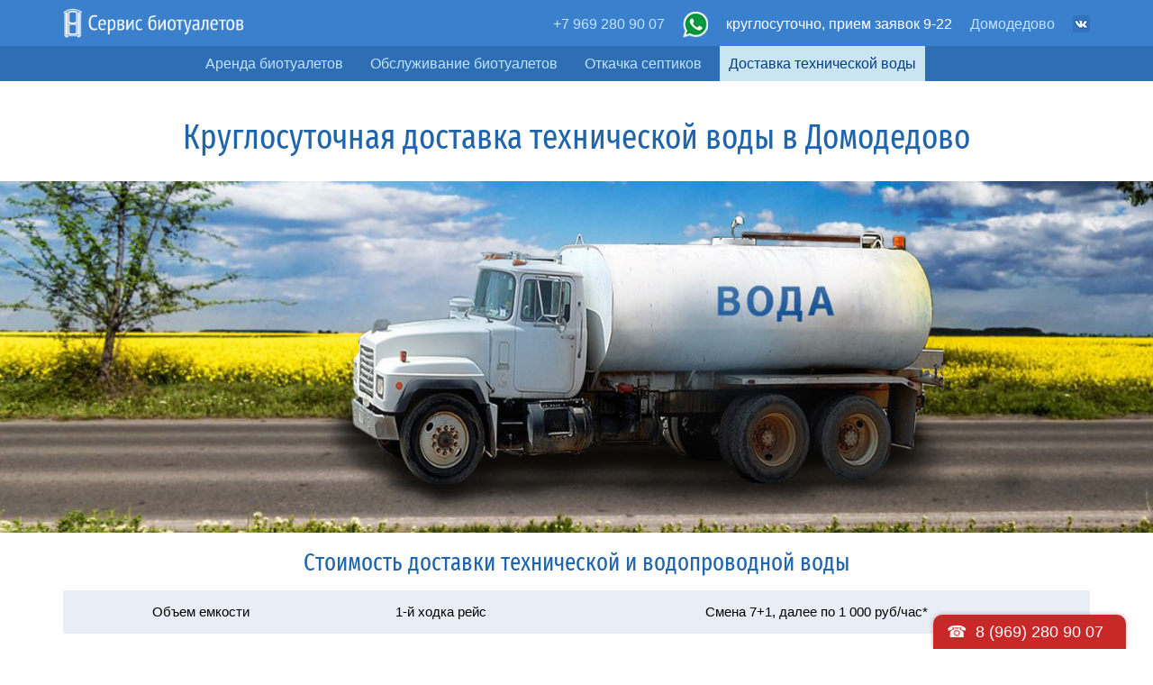

--- FILE ---
content_type: text/html; charset=utf-8
request_url: https://arenda-biotualeti-domodedovo.ru/dostavka-tehnicheskoj-vody.html
body_size: 16146
content:
<!DOCTYPE html>
<html class="other desktop layout with_header_logo with_header_sitename with_header_contacts with_menu_links with_footer_contacts"><head><meta http-equiv="Content-Type" content="text/html; charset=utf-8"><meta name="format-detection" content="telephone=no"><meta name="viewport" content="width=device-width"><meta name="description" content="Доставка технической воды водовозом. Возим в Домодедово и близлежащие районы. Звоните!"><meta name="keywords" content="Домодедово, доставка технической воды"><meta name="google-site-verification" content="90KLwP7dvy9UcPyRMiZopwhOri4mFEWa-4ph5fBiNBI"><meta name="yandex-verification" content="7aa327be0cfa62cc"><title>Доставка технической воды в Домодедово</title><base href="https://arenda-biotualeti-domodedovo.ru/"><link rel="canonical" href="https://arenda-biotualeti-domodedovo.ru/dostavka-tehnicheskoj-vody.html"><link rel="shortcut icon" href="/.files/favicons/4618.ico"><link rel="stylesheet" type="text/css" href="/.merged/481.styles.c.primary.css"><link rel="stylesheet" type="text/css" href="/.files/templates/247/general.css"><script>page_id = 1465209; template_pic = null; panels_H = 0;</script><script type="text/javascript" src="/.merged/481.script.primary.js"></script><script type="text/javascript" src="/.files/templates/247/general.js"></script><style>
div.menu a.selected {
    background-color: #cbe4f2;
    color: #024082;
}
h1, .h1, h2, .h2, h3, .h3 {
    color: #2064ab;
}

</style></head><body class="layout"><div class="layout"><div><div><div class="header"><div><a class="logo" href="/" title="Аренда биотуалетов в Домодедово"><img src="/.files/logos.desktop/4618.png" alt="Аренда биотуалетов в Домодедово" style="width: 66.00%;"><span style="display: none; background-image: url(/.files/logos.desktop/4618.png); height: 66.00%;"></span></a><a class="sitename" href="/" title="Аренда биотуалетов в Домодедово">Аренда биотуалетов в Домодедово</a><div class="contacts"><a href="tel:+79692809007" class="phone" onclick="common.meters.send('События Simpio.RU', 'Клик по телефону', 'Контакты в шапке')">+7 969 280 90 07</a> <span class="link"><a href="tel:+79772870007 "></a> <a href="https://wa.me/79772870007?text=Хочу%20записаться%20" target="blank" style="text-decoration: none" onclick="common.meters.send('Мои события', 'Клик по соцсети', 'Написать в Viber')"> <img src="/.files/pages/1451210/w.png" alt="" title="" style="vertical-align: middle; width: 28px; "> </a></span> <span class="link">круглосуточно, прием заявок 9-22</span> <a href="javascript://" class="address imagebox" data-type="iframe" data-standalone="yes" data-href="https://api-maps.yandex.ru/frame/v1/-/CKrnuYnJ" onclick="common.meters.send('События Simpio.RU', 'Клик по карте', 'Контакты в шапке')">Домодедово</a> <span class="socials"><a href="https://vk.com/public193616219" class="social social_vk" target="_blank" onclick="common.meters.send('События Simpio.RU', 'Клик по соцсети', 'Контакты в шапке')"></a></span></div></div></div><div class="menu"><div><a href="javascript://" onclick="return common.c.menu.more()" style="visibility: hidden; float: right;">▼</a><a href="/" title="Аренда биотуалетов | Домодедово | ☎+7 (969) 280 90 07">Аренда биотуалетов</a><a href="/obsluzhivanie-biotualetov.html" title="Обслуживание биотуалетов | Домодедово | ☎8(969)2809007">Обслуживание биотуалетов</a><a href="/otkachka-septika.html" title="Откачка септиков | Домодедово | ☎+7 (969) 280 90 07">Откачка септиков</a><a href="/dostavka-tehnicheskoj-vody.html" title="Доставка технической воды в Домодедово" class="selected">Доставка технической воды</a></div></div><div class="content"><div class="page">    <h1 style="text-align: center;">Круглосуточная доставка технической воды в Домодедово</h1>



<div class="fullwidth nomobile" style="background: url(/.files/pages/1465209/vodovoz4.jpg) right no-repeat; background-size: cover;">

<br><br><br><br><br><br><br><br><br><br><br><br><br><br><br>

</div>

<div class="fullwidth nodesktop p center" style="padding: 0;"><img src="/.files/pages/1465209/mvodovoz.jpg" alt="" title="" class="nodesktop"></div>

<h2 class="center">Стоимость доставки технической и водопроводной воды</h2>
<table class="default center">
  <tbody>
    <tr>
      <th class="center">Объем емкости</th>
      <th class="center">1-й ходка рейс</th>
      <th class="center">Смена 7+1, далее <span class="nowrap">по 1 000 руб/час*</span></th>
    </tr>
    <tr>
      <td>Водовоз 1 м³</td>
      <td>3 500 руб.</td>
      <td>—</td>
    </tr>
    <tr>
      <td>Водовоз  2 м³</td>
      <td>3 500 руб.</td>
      <td>—</td>
    </tr>
    <tr>
      <td>Водовоз  3 м³</td>
      <td>4 500 руб.</td>
      <td>6 500 руб.</td>
    </tr>
    <tr>
      <td>Водовоз  4 м³</td>
      <td>5 000 руб.</td>
      <td>7 500 руб.</td>
    </tr>
    <tr>
      <td>Водовоз  5 м³</td>
      <td>5 500 руб.</td>
      <td>8 500 руб.</td>
    </tr>
    <tr>
      <td>Водовоз  6 м³</td>
      <td>6 000 руб.</td>
      <td>9 000 руб.</td>
    </tr>

    <tr>
      <td>Водовоз  8 м³</td>
      <td>8 000 руб.</td>
      <td>12 000 руб.</td>
    </tr>
    <tr>
      <td>Водовоз  10 м³</td>
      <td>10 000 руб.</td>
      <td>14 000 руб.</td>
    </tr>
    <tr>
      <td>Наливник  20 м³</td>
      <td>18 000 руб.</td>
      <td>по запросу</td>
    </tr>
  </tbody>
</table>
<div class="offset"></div>



<div class="offset"></div>
<div class="offset"></div>

<div class="offset"></div>
<div class="offset"></div>
<h2 class="center">Доставка воды водовозом:</h2>

<div class="columns noborder">
  <div>
    <ul>
      <li>для пожарных водоёмов</li>
      <li>для систем отопления</li>
      <li>для горизонтального бурения</li>
    </ul>
  </div>
  <div>
    <ul>
      <li>для заливки катков</li>
      <li>для строй площадок</li>
      <li>для бурения скважин</li>

    </ul>
  </div>
  <div>
    <ul>
      <li>для полива газонов</li>
      <li>для промывки канализации</li>
      <li>для автомоек</li>

    </ul>
  </div>
  <div>
    <ul>
      <li>для бассейнов</li>
      <li>для коммунальных нужд </li>
      <li>для промышленных предприятий</li>
    </ul>
  </div>
</div>

<div class="offset"></div>



<div class="columns noborder">
  <div>
Технической водой называют любую воду, непригодную для пищевого употребления. Тем не менее, она является необходимым элементом для хозяйственной и производственной жизни населения. Её название обусловлено содержанием большого количества примесей (твёрдых взвесей, эмульсий и растворённых веществ), не пригодных для употребления внутрь.
</div>
  <div>
Содержание тех или иных элементов в составе воды нормировано по цели её использования. Для воды, предназначенной для котлов, паровых станций и других агрегатов, необходимо сниженное содержание солей.  Для циркулирования воды в стальных трубопроводах нежелательной является предрасположенность воды вызывать коррозию, она возникает из-за высокого содержания кислорода, углекислого газа и хлороводорода.
</div>
  </div>

<br><br>


<div class="columns noborder">
  <div>

    <p>Техническая вода применяется в разных сферах: от бытовой до производственной. Доставка технической воды осуществляется на строительные площадки для промывки техники, для горизонтально направленного бурения или ГНБ, заполнения септиков, промывки канализации. Водопроводная вода используется для заполнения систем отопления зданий, опресовки системы отопления и обеспечения технических процессов на различных производствах, например пищевых и фармацевтических. Доставляем воду для проливки и уплотнения слоя песка при прокладке инженерных коммуникаций, при подготовке фундамента, а также для строительства автодорог.</p>

  </div>
  <div>

    <p>Техническая вода по своим показателям не пригодна для питья, но при этом может применяться в производстве или хозяйственной деятельности. Например для мойки фасадов, улиц и промышленных объектов, мойка колёс на стройплощадке, полив газонов, для заполнения бассейнов и колодцев, на автомойки и ледовые катки. Доставляем воду для пожарных ёмкостей и водоёмов, а ткже для полива сельскохозяйственных культур. Осуществляем доставку технической и водопроводной воды водовозами от 5 куб.м по Москве и Московской области. Предлагаем в аренду водовозы и вакуумные машины для проведения строительных работ.</p>

  </div>
</div>
<br>
<p class="center">Купить техническую воду можно в нашей фирме. Для этого оформите заказ на доставку технической воды, и мы доставим её точно в назначенное время на водовозе. Вы можете также транспортировать свою техническую или водопроводную воду на наших водовозах, арендовав их на необходимое время. </p>

<div class="offset"></div>
<div class="offset"></div>

<div class="offset"></div>


<div class="offset"></div>
<div class="offset"></div>


<p class="center"></p>
<div class="offset"></div>

<div class="imagemap" style="height: 547px;">
<a href="" rel="imagebox" data-type="iframe" data-standalone="yes" data-href="https://api-maps.yandex.ru/frame/v1/-/CKrnuYnJ" class="imagemap" style="height: 547px;">
<img src="/.files/pages/1443495/kar1_5c3e6a0c8a41fc0d2a4128f603ae5072.jpg" alt="доставка технической воды в домодедово"></a>
</div>
<div class="offset"></div>

<h2 class="center">Заказать техническую воду</h2>
<p class="h0 center warning" style="margin-bottom: 5px"><a href="tel:+79692809007" style="text-decoration: none; " class="h0 nowrap  center warning">+7 969 280 90 07</a> </p></div></div><div class="footer"><div><div class="contacts"><a href="tel:+79692809007" class="phone" onclick="common.meters.send('События Simpio.RU', 'Клик по телефону', 'Контакты в подвале')">+7 969 280 90 07</a> <span class="link"><a href="tel:+79772870007 "></a> <a href="https://wa.me/79772870007?text=Хочу%20записаться%20" target="blank" style="text-decoration: none" onclick="common.meters.send('Мои события', 'Клик по соцсети', 'Написать в Viber')"> <img src="/.files/pages/1451210/w.png" alt="" title="" style="vertical-align: middle; width: 28px; "> </a></span> <span class="link">круглосуточно, прием заявок 9-22</span> <span class="socials"><a href="https://vk.com/public193616219" class="social social_vk" target="_blank" onclick="common.meters.send('События Simpio.RU', 'Клик по соцсети', 'Контакты в подвале')"></a></span> <a href="tel:+79772870007" class="phone" onclick="common.meters.send('События Simpio.RU', 'Клик по телефону', 'Контакты в подвале')">+7 977 287 00 07</a></div><div class="somelink"><a href="https://www.simpio.ru" target="_blank">Сайт работает на Simpio.RU</a></div><div class="somelink"><a href="javascript://" onclick="return common.c.switch_M('mobile')" rel="nofollow">Мобильная версия</a></div><div class="somelink"><a href="javascript://" onclick="return common.hints.center(this, this.parentNode.nextElementSibling.firstElementChild.cloneNode(true))" rel="nofollow">Правовая информация</a></div><div style="display: none;"><div class="hints_list"><a href="javascript://" onclick="common.meters.send('События Simpio.RU', 'Просмотр политики', 'Подвал'); common.popup('/privacy/', 800, 600, true); return false" rel="nofollow">Политика обработки персональных данных</a><a href="javascript://" onclick="common.meters.send('События Simpio.RU', 'Просмотр соглашения', 'Подвал'); common.popup('/agreement/', 800, 600, true); return false" rel="nofollow">Пользовательское соглашение</a></div></div><div class="somelink"><a href="/sitemap/">Карта сайта</a></div></div></div></div></div></div><script type="text/javascript" src="/.merged/481.script.secondary.js"></script><link rel="stylesheet" type="text/css" href="/.merged/481.styles.c.secondary.css"><script>common.attach(document, 'DOMContentLoaded', function () { common.c.init('desktop'); common.c.menu.checker(); } );</script><div itemscope="itemscope" itemtype="http://schema.org/BreadcrumbList"><div itemscope="itemscope" itemprop="itemListElement" itemtype="http://schema.org/ListItem"><meta itemprop="position" content="1"><div itemscope="itemscope" itemprop="item" itemtype="http://schema.org/Thing" id="https://arenda-biotualeti-domodedovo.ru/"><meta itemprop="name" content="Аренда биотуалетов"></div></div><div itemscope="itemscope" itemprop="itemListElement" itemtype="http://schema.org/ListItem"><meta itemprop="position" content="2"><div itemscope="itemscope" itemprop="item" itemtype="http://schema.org/Thing"><meta itemprop="name" content="Доставка технической воды"></div></div></div><script>common.meters.init.ym('62838334', '3.23.127.174')</script><script>common.c.init_PHONE('8\x20(969)\x20280\x2090\x2007')</script></body></html>
<!-- script 0.002 + sql(10) 0.013 + xml(1) 0.001 + xsl(1) 0.016 = 0.032 -->

--- FILE ---
content_type: text/css
request_url: https://arenda-biotualeti-domodedovo.ru/.files/templates/247/general.css
body_size: 896
content:

@import url("/.files/templates/224/general.css");

/* {{{ general */

body {
	color: #191919;
}

h1, .h1, h2, .h2, h3, .h3 {
	color: #f44824;
}

a {
	color: #2154bb;
}

a:hover {
	color: #f44824;
}

/* }}} */
/* {{{ colors */

.unactive {
	color: #777777 !important;
}

.warning {
	color: #ff0845 !important;
}

.success {
	color: #3baf03 !important;
}

.contrast {
	color: #000 !important;
}

/* }}} */
/* {{{ backing */

.backing {
	background-color: #e9edf5;
}

/* }}} */
/* {{{ default table */

table.default>*>tr>th {
	background-color: #e9edf5;
    border-color: #e9edf5;
	color: #000;
}

table.default>*>tr>td {
	border-color: #eaebec;
}

table.default>*>tr:nth-of-type(2n+1)>td {
	background-color: #f6f7f9;
}

/* }}} */
/* {{{ button */

.button {
	background: linear-gradient(to top, #e02b02, #f43715);
	border-color: #b50303;
	color: #fff !important;
}

a.button:hover {
	background: linear-gradient(to top, #f13e08, #ff470e);
	border-color: #c70202;
	color: #fff !important;
}

/* }}} */
/* {{{ labels */

.label_1 {
	background-color: #0BAF23;
}

.label_2 {
	background-color: #E0128B;
}

.label_3 {
	background-color: #00A5D9;
}

/* }}} */
/* {{{ columns and separator */

div.columns>div,
div.separator, hr {
	border-color: #E9E9E9;
}

/* }}} */
/* {{{ cart */

a.cart_cart {
	background-color: #485062;
}

a.cart_ordering {
	background-color: #eb320c;
}

a.cart_ordering:hover {
	background-color: #ff3c14;
}

/* }}} */
/* {{{ layout */

body.layout {
	background-color: #fff;
}

/* }}} */
/* {{{ header */

div.header {
	background-color: rgba(53, 124, 204, 0.97);
	color: #fff;
}

div.header a {
	color: #c1e4ff;
}

div.header a:hover {
	color: #fff;
}

/* --- */

div.header .sitename {
    color: #fff;
}

/* --- */

div.header .contacts>.wicon>i {
    background-image: url(/.images/s.contacts.white.svg);
}

/* --- */

div.header .search input[type=text] {
	background-color: #14649c;
    border-color: #14649c;
	color: #fff;
}

div.header .search a {
	background-color: #35a3f5
}

div.header .search a:hover {
    background-color: #3fb6ff;
}

div.header .search input[type=text]::-webkit-input-placeholder {
	color: #99afd1;
}

div.header .search input[type=text]::-moz-placeholder {
	color: #99afd1;
}

div.header .search input[type=text]:-ms-input-placeholder {
	color: #99afd1;
}

/* }}} */
/* {{{ menu */

div.menu {
    background-color: rgba(37, 105, 177, 0.96);
}

div.menu a {
	color: #c1e4ff;
}

div.menu a:hover {
	color: #fff;
}

div.menu a.selected {
	background-color: #fff;
	color: #e6001b;
}

/* }}} */
/* {{{ column */

div.column .submenu ul {
    border-color: #e9e9e9;
}

div.column .submenu a {
	color: #191919;
}

div.column .submenu a:hover,
div.column .submenu a.selected {
    color: #f44824;
}

/* }}} */
/* {{{ footer */

div.footer {
    border-color: #e9e9e9;
	color: #000;
}

div.footer a {
	color: #f44824;
}

div.footer a:hover {
	color: #000;
}

/* --- */

div.footer .contacts>.wicon>i {
    background-image: url(/.images/s.contacts.svg);
}

/* }}} */


--- FILE ---
content_type: text/css
request_url: https://arenda-biotualeti-domodedovo.ru/.files/templates/224/general.css
body_size: 1493
content:

/* {{{ fullwidth */

div.page .fullwidth {
    margin-left: -70px;
    padding-left: 70px;
    padding-right: 70px;
    width: calc(100% + 140px);
}

html:not(.with_column_submenu) div.page>.fullwidth:first-child {
    margin-top: -40px;
}

/* }}} */
/* {{{ layout */

div.layout {
	height: 100%;
}

div.layout>div {
	position: relative;
	height: 100%;
	min-width: 998px;
	margin: 0 auto;
}

div.layout>div>div {
	position: absolute;
	top: 0;
	left: 0;
	right: 0;
	bottom: 0;
	padding: 0 0 210px 0;
}

/* }}} */
/* {{{ header */

div.header {
	position: fixed;
	left: 0;
	right: 0;
	height: 51px;
	z-index: 100;
    box-sizing: border-box;
    border: 1px solid transparent;
    border-width: 0 0 1px 0;
}

div.header>div {
	position: relative;
	height: 51px;
	min-width: 998px;
	max-width: 1440px;
	margin: 0 auto;
	text-align: right;
	padding: 0 70px;
	box-sizing: border-box;
	line-height: 30px;
}

div.header a {
	text-decoration: none;
}

/* --- */

div.header .logo {
	display: block;
	padding-top: 1px;
	height: 49px;
	float: left;
}

div.header .logo>img {
    display: none;
}

div.header .logo>span {
    display: block !important;
	width: 260px;
	position: relative;
	top: 50%;
	transform: translateY(-50.01%);
    background-position: left center;
    background-repeat: no-repeat;
    background-size: contain;
}

/* --- */

div.header .sitename {
	display: block;
	float: left;
	height: 50px;
	max-width: 40%;
	text-align: left;
	overflow: hidden;
    white-space: nowrap;
    text-overflow: ellipsis;
	font: normal normal normal 21px/50px FSEC, sans-serif;
}

.with_header_logo div.header .sitename {
	display: none;
}

div.header a.sitename:hover {
    text-decoration: none;
}

/* --- */

div.header .contacts {
	vertical-align: top;
	height: 51px;
	overflow: hidden;
}

.with_header_search div.header .contacts {
	padding-right: 151px;
}

.with_header_enter div.header .contacts {
	padding-right: 57px;
}

.with_header_search.with_header_enter div.header .contacts {
	padding-right: 208px;
}

div.header .contacts>* {
	white-space: nowrap;
	margin: 2px 0 0 16px;
	height: 49px;
	line-height: 49px;
}

div.header .contacts .socials {
	margin-top: 17px;
}

div.header .contacts>.wicon {
	padding-left: 26px;
}

div.header .contacts>.wicon>i {
	display: block;
	width: 20px;
	height: 20px;
}

/* --- */

div.header .search {
	position: absolute;
	top: 13px;
	right: 70px;
}

.with_header_enter div.header .search {
	right: 127px;
}

div.header .search input[type=text] {
	width: 100px;
	height: 27px;
	padding: 4px 9px;
	outline: none;
    border-style: solid;
    border-width: 1px 0 1px 1px;
    border-radius: 0;
    margin-right: 27px;
}

div.header .search a {
	position: absolute;
	right: 0;
	top: 0;
	width: 27px;
	height: 27px;
	background-image: url(loupe.png);
    background-position: center center;
    background-repeat: no-repeat;
    box-sizing: border-box;
}

/* --- */

div.header .enter {
	position: absolute;
	top: 12px;
	right: 70px;
	font-size: 14px;
    text-decoration: underline;
}

/* }}} */
/* {{{ menu */

div.menu {
    display: none;
    position: fixed;
    left: 0;
    right: 0;
    height: 39px;
    margin-top: 51px;
	z-index: 100;
    box-sizing: border-box;
    border: 1px solid transparent;
    border-width: 0 0 1px 0;
}

.with_menu_links div.menu {
	display: block;
}

div.menu>div {
	height: 39px;
	min-width: 998px;
	max-width: 1440px;
	margin: 0 auto;
	padding: 0 calc(70px - 9px);
	box-sizing: border-box;
	line-height: 37px;
    text-align: center;
    overflow: hidden;
}

div.menu a {
	display: inline-block;
	padding: 0 9px;
	text-decoration: none;
    margin-right: 10px;
    border: 1px solid transparent;
}

div.menu a:first-child,
div.menu a:last-child {
    margin-right: 0;
}

/* }}} */
/* {{{ content */

div.content {
    display: table;
    table-layout: fixed;
    width: 100%;
	max-width: 1440px;
    height: calc(100% - 51px);
    margin: 51px auto 0 auto;
}

.with_menu_links div.content {
    height: calc(100% - 51px - 39px);
    margin-top: calc(51px + 39px);
}

/* }}} */
/* {{{ column */

div.column {
    padding: 0 70px;
    text-align: center;
}

/* --- */

div.column .submenu ul,
div.column .submenu li {
    margin: 0;
}

div.column .submenu li:before {
    display: none;
}

div.column .submenu a {
	text-decoration: none;
}

div.column .submenu ul {
    display: block;
    padding: 5px 0;
    border-top: 1px solid #000;
    box-sizing: border-box;
}

div.column .submenu ul:first-child {
    border-top-width: 0;
}

div.column .submenu ul>li {
    display: inline-block;
    margin: 0 12px;
}

div.column .submenu ul+ul {
    font-size: 15px;
    line-height: 24px;
}

div.column .submenu ul+ul+ul {
    font-size: 14px;
    line-height: 22px;
}

/* --- */

div.column div.block {
	display: none;
}

/* }}} */
/* {{{ page */

div.page {
	padding: 40px 70px 80px 70px;
}

/* }}} */
/* {{{ footer */

div.footer {
	height: 210px;
    box-sizing: border-box;
    border-width: 1px 0 0 0;
    border-style: solid;
    border-color: transparent;
}

div.footer>div {
	position: relative;
	line-height: 32px;
    padding-top: 24px;
	text-align: right;
	max-width: 1440px;
    margin: 0 auto;
    padding: 26px 70px 0 70px;
    box-sizing: border-box;
    font-size: 15px;
}

/* --- */

div.footer .contacts {
	position: absolute;
	top: 24px;
	left: 70px;
	right: 350px;
	text-align: center;
}

.with_footer_TID div.footer .contacts {
	left: 240px;
}

div.footer .contacts>* {
	white-space: nowrap;
	margin: 0 5px;
}

div.footer .contacts>.socials {
	position: relative;
	top: 7px;
}

div.footer .contacts>.wicon {
	padding-left: 24px;
}

div.footer .contacts>.wicon>i {
	display: block;
    width: 18px;
    height: 18px;
}

/* }}} */
/* {{{ TID */

#TID {
	top: 29px;
	left: 70px;
}

/* }}} */


--- FILE ---
content_type: application/javascript
request_url: https://arenda-biotualeti-domodedovo.ru/.files/templates/224/general.js
body_size: 389
content:

document.write(
    common.sprintf(
        '<style type="text/css"> a[name]:empty { top: -%s; } </style>',
            common.px(panels_H + 70)
    )
);

(function () {

    var w1 = document.documentElement.offsetWidth;

    document.documentElement.style.width = '100vw';

    var w2 = document.documentElement.offsetWidth;

    document.documentElement.style.width = '';

    document.write(
        common.sprintf( [
                '<style type="text/css">',
                    '@media (min-width: 1200px) {',
                        'div.page .fullwidth {',
                            'margin-left: calc((100%% + %s - 100vw) / 2);',
                            'padding-left: calc((100vw - 100%% - %s) / 2);',
                            'padding-right: calc((100vw - 100%% - %s) / 2);',
                            'width: calc(100vw - %s);',
                        '}',
                    '}',
                '</style>'
            ].join(''),

            common.px(w2 - w1),
            common.px(w2 - w1),
            common.px(w2 - w1),
            common.px(w2 - w1)
        )
    );

})();


--- FILE ---
content_type: application/javascript
request_url: https://arenda-biotualeti-domodedovo.ru/.files/templates/247/general.js
body_size: 110
content:
document.write('<script type="text/javascript" src="/.files/templates/224/general.js"></script>');
